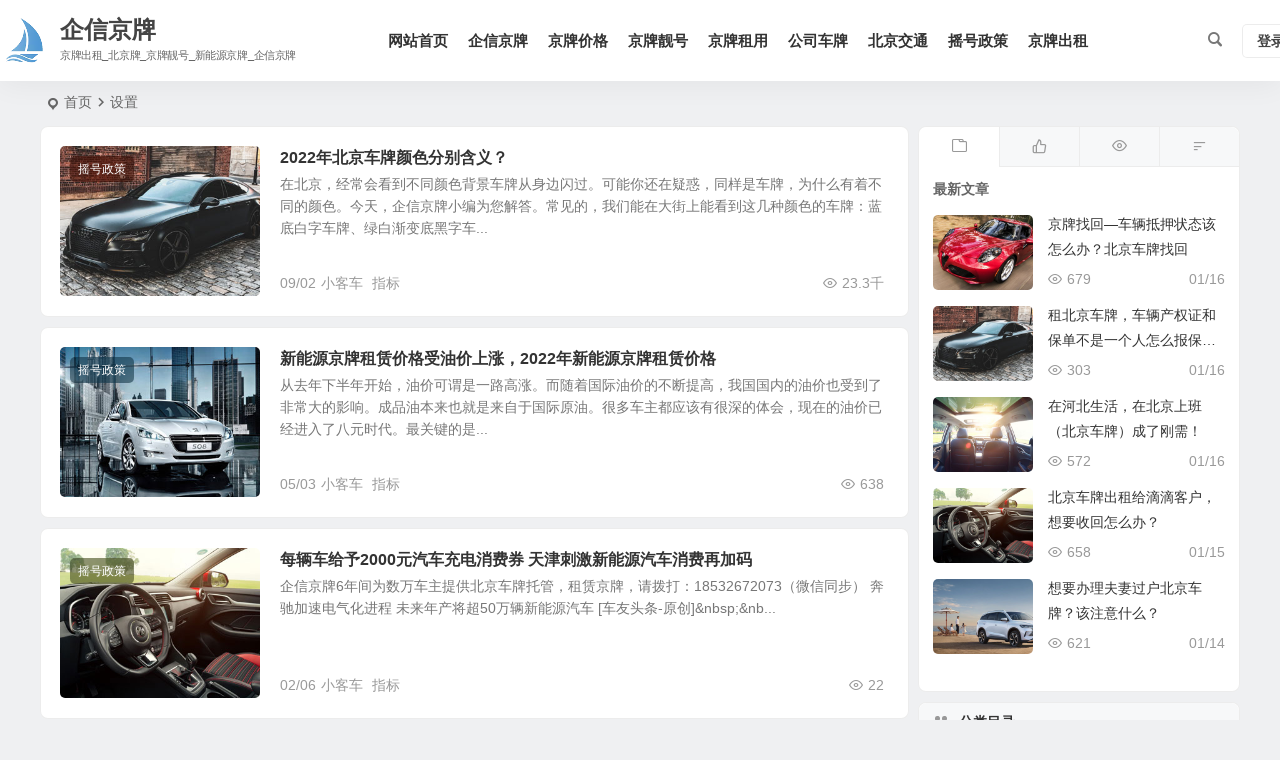

--- FILE ---
content_type: text/html; charset=UTF-8
request_url: https://www.jingpaichuzu.com/archives/tag/%E8%AE%BE%E7%BD%AE
body_size: 10200
content:
<!DOCTYPE html><html lang="zh-Hans"><head><meta charset="UTF-8" /><meta name="viewport" content="width=device-width, initial-scale=1.0, minimum-scale=1.0, maximum-scale=1.0, maximum-scale=0.0, user-scalable=no"><meta http-equiv="Cache-Control" content="no-transform" /><meta http-equiv="Cache-Control" content="no-siteapp" /><link media="all" href="https://www.jingpaichuzu.com/wp-content/cache/autoptimize/css/autoptimize_032a44069455627bac76b1182008c0c4.css" rel="stylesheet" /><title>设置 | 企信京牌</title><meta name="description" content="设置" /><meta name="keywords" content="设置" /><link rel="icon" href="https://www.jingpaichuzu.com/wp-content/uploads/2024/11/2022051812304950-1.png" sizes="32x32" /><link rel="apple-touch-icon" href="https://www.jingpaichuzu.com/wp-content/uploads/2024/11/2022051812304950-1.png" /><meta name="msapplication-TileImage" content="https://www.jingpaichuzu.com/wp-content/uploads/2024/11/2022051812304950-1.png" /><link rel="pingback" href="https://www.jingpaichuzu.com/xmlrpc.php"><meta name='robots' content='max-image-preview:large' /> <script type="text/javascript" src="https://www.jingpaichuzu.com/wp-includes/js/jquery/jquery.min.js" id="jquery-core-js"></script> </head><body class="archive tag tag-2624 wp-theme-begin df9a"> <script>const SITE_ID = window.location.hostname;if (localStorage.getItem(SITE_ID + '-beNightMode')) {document.body.className += ' night';}</script> <div id="page" class="hfeed site debug"><header id="masthead" class="site-header site-header-h nav-extend"><div id="header-main" class="header-main"><div id="menu-container" class="be-menu-main menu-glass"><div id="navigation-top" class="navigation-top"><div class="be-nav-box"><div class="be-nav-l"><div class="be-nav-logo"><div class="logo-site"> <a href="https://www.jingpaichuzu.com/"> <span class="logo-small"><img class="begd" src="https://www.jingpaichuzu.com/wp-content/uploads/2024/11/logo.png" style="width: 50px;" alt="企信京牌"></span> <span class="site-name-main"> <span class="site-name">企信京牌</span> <span class="site-description" style="font-size: 1.2rem;">京牌出租_北京牌_京牌靓号_新能源京牌_企信京牌</span> </span> </a></div></div><div class="be-nav-wrap"><div id="site-nav-wrap" class="site-nav-main" style="margin-left: 66px"><div id="sidr-close"><div class="toggle-sidr-close"></div></div><nav id="site-nav" class="main-nav nav-ace"><div id="navigation-toggle" class="menu-but bars"><div class="menu-but-box"><div class="heng"></div></div></div><div class="menu-2022%e5%b9%b45%e6%9c%8816%e6%97%a520%e7%82%b938%e5%88%86-container"><ul id="menu-2022%e5%b9%b45%e6%9c%8816%e6%97%a520%e7%82%b938%e5%88%86" class="down-menu nav-menu"><li id="menu-item-324206557" class="menu-item menu-item-type-custom menu-item-object-custom menu-item-home menu-item-324206557 mega-menu menu-max-col"><a href="https://www.jingpaichuzu.com/">网站首页</a></li><li id="menu-item-46564" class="menu-item menu-item-type-custom menu-item-object-custom menu-item-46564 mega-menu menu-max-col"><a href="https://jingpaichuzu.com">企信京牌</a></li><li id="menu-item-46558" class="menu-item menu-item-type-taxonomy menu-item-object-category menu-item-46558 mega-menu menu-max-col"><a href="https://www.jingpaichuzu.com/archives/category/%e4%ba%ac%e7%89%8c%e4%bb%b7%e6%a0%bc">京牌价格</a></li><li id="menu-item-46560" class="menu-item menu-item-type-taxonomy menu-item-object-category menu-item-46560 mega-menu menu-max-col"><a href="https://www.jingpaichuzu.com/archives/category/%e4%ba%ac%e7%89%8c%e9%9d%93%e5%8f%b7">京牌靓号</a></li><li id="menu-item-46559" class="menu-item menu-item-type-taxonomy menu-item-object-category menu-item-46559 mega-menu menu-max-col"><a href="https://www.jingpaichuzu.com/archives/category/%e4%ba%ac%e7%89%8c%e7%a7%9f%e7%94%a8">京牌租用</a></li><li id="menu-item-46561" class="menu-item menu-item-type-taxonomy menu-item-object-category menu-item-46561 mega-menu menu-max-col"><a href="https://www.jingpaichuzu.com/archives/category/%e5%85%ac%e5%8f%b8%e8%bd%a6%e7%89%8c">公司车牌</a></li><li id="menu-item-46563" class="menu-item menu-item-type-taxonomy menu-item-object-category menu-item-46563 mega-menu menu-max-col"><a href="https://www.jingpaichuzu.com/archives/category/%e5%8c%97%e4%ba%ac%e4%ba%a4%e9%80%9a">北京交通</a></li><li id="menu-item-46562" class="menu-item menu-item-type-taxonomy menu-item-object-category menu-item-46562 mega-menu menu-max-col"><a href="https://www.jingpaichuzu.com/archives/category/%e6%91%87%e5%8f%b7%e6%94%bf%e7%ad%96">摇号政策</a></li><li id="menu-item-46557" class="menu-item menu-item-type-taxonomy menu-item-object-category menu-item-46557 mega-menu menu-max-col"><a href="https://www.jingpaichuzu.com/archives/category/%e4%ba%ac%e7%89%8c%e5%87%ba%e7%a7%9f">京牌出租</a></li></ul></div></nav><div class="clear"></div><div class="sidr-login"><div class="mobile-login-but"><div class="mobile-login-author-back"><img src="https://www.jingpaichuzu.com/wp-content/themes/begin/img/default/options/user.jpg" alt="bj"></div> <span class="mobile-login show-layer">登录</span></div></div></div></div></div><div class="be-nav-r"> <span class="nav-search"></span><div class="be-nav-login-but betip"><div class="menu-login-box"> <span class="menu-login menu-login-btu nav-ace"><div id="user-profile"><div class="greet-top"><div class="user-wel">欢迎光临！</div></div><div class="login-reg login-admin"><div class="nav-set"><div class="nav-login"><div class="show-layer"><i class="be be-personoutline"></i>登录</div></div></div></div></div> </span></div></div></div></div><div class="clear"></div></div></div></div></header><div id="search-main" class="search-main"><div class="search-box fadeInDown animated"><div class="off-search-a"></div><div class="search-area"><div class="search-wrap betip"><div class="search-tabs"><div class="search-item searchwp"><span class="search-wp">站内</span></div><div class="search-item searchbaidu"><span class="search-baidu">百度</span></div><div class="search-item searchgoogle"><span class="search-google">谷歌</span></div><div class="search-item searchbing"><span class="search-bing">必应</span></div><div class="search-item searchsogou"><span class="search-sogou">搜狗</span></div><div class="search-item search360"><span class="search-360">360</span></div></div><div class="clear"></div><div class="search-wp tab-search searchbar"><form method="get" id="searchform-so" autocomplete="off" action="https://www.jingpaichuzu.com/"> <span class="search-input"> <input type="text" value="" name="s" id="so" class="search-focus wp-input" placeholder="输入关键字" required /> <button type="submit" id="searchsubmit-so" class="sbtu"><i class="be be-search"></i></button> </span><div class="clear"></div></form></div><div class="search-baidu tab-search searchbar"> <script>function g(formname) {
						var url = "https://www.baidu.com/baidu";
						if (formname.s[1].checked) {
							formname.ct.value = "2097152";
						} else {
							formname.ct.value = "0";
						}
						formname.action = url;
						return true;
					}</script> <form name="f1" onsubmit="return g(this)" target="_blank" autocomplete="off"> <span class="search-input"> <input name=word class="swap_value search-focus baidu-input" placeholder="百度一下" /> <input name=tn type=hidden value="bds" /> <input name=cl type=hidden value="3" /> <input name=ct type=hidden /> <input name=si type=hidden value="www.jingpaichuzu.com" /> <button type="submit" id="searchbaidu" class="search-close"><i class="be be-baidu"></i></button> <input name=s class="choose" type=radio /> <input name=s class="choose" type=radio checked /> </span></form></div><div class="search-google tab-search searchbar"><form method="get" id="googleform" action="https://cse.google.com/cse" target="_blank" autocomplete="off"> <span class="search-input"> <input type="text" value="" name="q" id="google" class="search-focus google-input" placeholder="Google" /> <input type="hidden" name="cx" value="005077649218303215363:ngrflw3nv8m" /> <input type="hidden" name="ie" value="UTF-8" /> <button type="submit" id="googlesubmit" class="search-close"><i class="cx cx-google"></i></button> </span></form></div><div class="search-bing tab-search searchbar"><form method="get" id="bingform" action="https://www.bing.com/search" target="_blank" autocomplete="off" > <span class="search-input"> <input type="text" value="" name="q" id="bing" class="search-focus bing-input" placeholder="Bing" /> <input type="hidden" name="q1" value="site:www.jingpaichuzu.com"> <button type="submit" id="bingsubmit" class="sbtu"><i class="cx cx-bing"></i></button> </span></form></div><div class="search-sogou tab-search searchbar"><form action="https://www.sogou.com/web" target="_blank" name="sogou_queryform" autocomplete="off"> <span class="search-input"> <input type="text" placeholder="上网从搜狗开始" name="query" class="search-focus sogou-input"> <button type="submit" id="sogou_submit" class="search-close" onclick="check_insite_input(document.sogou_queryform, 1)"><i class="cx cx-Sougou"></i></button> <input type="hidden" name="insite" value="www.jingpaichuzu.com"> </span></form></div><div class="search-360 tab-search searchbar"><form action="https://www.so.com/s" target="_blank" id="so360form" autocomplete="off"> <span class="search-input"> <input type="text" placeholder="360搜索" name="q" id="so360_keyword" class="search-focus input-360"> <button type="submit" id="so360_submit" class="search-close"><i class="cx cx-liu"></i></button> <input type="hidden" name="ie" value="utf-8"> <input type="hidden" name="src" value="zz_www.jingpaichuzu.com"> <input type="hidden" name="site" value="www.jingpaichuzu.com"> <input type="hidden" name="rg" value="1"> <input type="hidden" name="inurl" value=""> </span></form></div><div class="clear"></div><div class="search-hot-main"><div class="recently-searches"><h3 class="searches-title recently-searches-title">热门搜索</h3><ul class="recently-searches"></ul></div></div><div class="clear"></div></div></div></div><div class="off-search"></div></div><nav class="bread"><div class="be-bread"><div class="breadcrumb"><span class="seat"></span><span class="home-text"><a href="https://www.jingpaichuzu.com/" rel="bookmark">首页</a></span><span class="home-text"><i class="be be-arrowright"></i></span><span class="current">设置</span></div></div></nav><div id="content" class="site-content site-small site-roll"><section id="primary" class="content-area"><main id="main" class="be-main site-main" role="main"><div class="boxs5 scl"><article id="post-23025" class="post-item-list post post-default ms" data-aos="fade-up"><figure class="thumbnail"><div class="thumbs-b lazy"><a class="thumbs-back sc" rel="bookmark"  href="https://www.jingpaichuzu.com/archives/23025" data-src="https://www.jingpaichuzu.com/wp-content/uploads/2024/11/6.jpg"></a></div> <span class="cat merge-cat"><a href="https://www.jingpaichuzu.com/archives/category/%e6%91%87%e5%8f%b7%e6%94%bf%e7%ad%96">摇号政策</a></span></figure><div class="post-area"><header class="entry-header entry-header-c"><h2 class="entry-title"><a href="https://www.jingpaichuzu.com/archives/23025" rel="bookmark" >2022年北京车牌颜色分别含义？</a></h2></header><div class="entry-content"><div class="archive-content"> 在北京，经常会看到不同颜色背景车牌从身边闪过。可能你还在疑惑，同样是车牌，为什么有着不同的颜色。今天，企信京牌小编为您解答。常见的，我们能在大街上能看到这几种颜色的车牌：蓝底白字车牌、绿白渐变底黑字车...</div><div class="clear"></div> <span class="title-l"></span> <span class="entry-meta lbm vr"> <span class="date"><time datetime="2022-09-02 13:18:00">09/02</time></span><span class="views"><i class="be be-eye ri"></i>23.3千</span><span class="post-tag"><a href="https://www.jingpaichuzu.com/archives/tag/%e5%b0%8f%e5%ae%a2%e8%bd%a6" class="tag-cloud-link tag-link-3252 tag-link-position-1" style="font-size: 14px;">小客车</a> <a href="https://www.jingpaichuzu.com/archives/tag/%e6%8c%87%e6%a0%87" class="tag-cloud-link tag-link-3768 tag-link-position-2" style="font-size: 14px;">指标</a></span> </span></div><div class="clear"></div></div></article></div><div class="boxs5 scl"><article id="post-23109" class="post-item-list post post-default ms" data-aos="fade-up"><figure class="thumbnail"><div class="thumbs-b lazy"><a class="thumbs-back sc" rel="bookmark"  href="https://www.jingpaichuzu.com/archives/23109" data-src="https://www.jingpaichuzu.com/wp-content/uploads/2024/11/7.jpg"></a></div> <span class="cat merge-cat"><a href="https://www.jingpaichuzu.com/archives/category/%e6%91%87%e5%8f%b7%e6%94%bf%e7%ad%96">摇号政策</a></span></figure><div class="post-area"><header class="entry-header entry-header-c"><h2 class="entry-title"><a href="https://www.jingpaichuzu.com/archives/23109" rel="bookmark" >新能源京牌租赁价格受油价上涨，2022年新能源京牌租赁价格</a></h2></header><div class="entry-content"><div class="archive-content"> 从去年下半年开始，油价可谓是一路高涨。而随着国际油价的不断提高，我国国内的油价也受到了非常大的影响。成品油本来也就是来自于国际原油。很多车主都应该有很深的体会，现在的油价已经进入了八元时代。最关键的是...</div><div class="clear"></div> <span class="title-l"></span> <span class="entry-meta lbm vr"> <span class="date"><time datetime="2022-05-03 10:33:00">05/03</time></span><span class="views"><i class="be be-eye ri"></i>638</span><span class="post-tag"><a href="https://www.jingpaichuzu.com/archives/tag/%e5%b0%8f%e5%ae%a2%e8%bd%a6" class="tag-cloud-link tag-link-3252 tag-link-position-1" style="font-size: 14px;">小客车</a> <a href="https://www.jingpaichuzu.com/archives/tag/%e6%8c%87%e6%a0%87" class="tag-cloud-link tag-link-3768 tag-link-position-2" style="font-size: 14px;">指标</a></span> </span></div><div class="clear"></div></div></article></div><div class="boxs5 scl"><article id="post-7218" class="post-item-list post post-default ms" data-aos="fade-up"><figure class="thumbnail"><div class="thumbs-b lazy"><a class="thumbs-back sc" rel="bookmark"  href="https://www.jingpaichuzu.com/archives/7218" data-src="https://www.jingpaichuzu.com/wp-content/uploads/2024/11/8.jpg"></a></div> <span class="cat merge-cat"><a href="https://www.jingpaichuzu.com/archives/category/%e6%91%87%e5%8f%b7%e6%94%bf%e7%ad%96">摇号政策</a></span></figure><div class="post-area"><header class="entry-header entry-header-c"><h2 class="entry-title"><a href="https://www.jingpaichuzu.com/archives/7218" rel="bookmark" >每辆车给予2000元汽车充电消费券 天津刺激新能源汽车消费再加码</a></h2></header><div class="entry-content"><div class="archive-content"> 企信京牌6年间为数万车主提供北京车牌托管，租赁京牌，请拨打：18532672073（微信同步） 奔驰加速电气化进程 未来年产将超50万辆新能源汽车 [车友头条-原创]&amp;nbsp;&amp;nb...</div><div class="clear"></div> <span class="title-l"></span> <span class="entry-meta lbm vr"> <span class="date"><time datetime="2020-02-06 00:00:00">02/06</time></span><span class="views"><i class="be be-eye ri"></i>22</span><span class="post-tag"><a href="https://www.jingpaichuzu.com/archives/tag/%e5%b0%8f%e5%ae%a2%e8%bd%a6" class="tag-cloud-link tag-link-3252 tag-link-position-1" style="font-size: 14px;">小客车</a> <a href="https://www.jingpaichuzu.com/archives/tag/%e6%8c%87%e6%a0%87" class="tag-cloud-link tag-link-3768 tag-link-position-2" style="font-size: 14px;">指标</a></span> </span></div><div class="clear"></div></div></article></div><div class="boxs5 scl"><article id="post-5419" class="post-item-list post post-default ms" data-aos="fade-up"><figure class="thumbnail"><div class="thumbs-b lazy"><a class="thumbs-back sc" rel="bookmark"  href="https://www.jingpaichuzu.com/archives/5419" data-src="https://www.jingpaichuzu.com/wp-content/uploads/2024/11/2.jpg"></a></div> <span class="cat merge-cat"><a href="https://www.jingpaichuzu.com/archives/category/%e4%ba%ac%e7%89%8c%e5%87%ba%e7%a7%9f">京牌出租</a></span></figure><div class="post-area"><header class="entry-header entry-header-c"><h2 class="entry-title"><a href="https://www.jingpaichuzu.com/archives/5419" rel="bookmark" >大众波兰工厂开始生产e-Crafter纯电车型</a></h2></header><div class="entry-content"><div class="archive-content"> 企信京牌6年间为数万车主提供北京车牌托管，租赁京牌，请拨打：18532672073（微信同步） 特斯拉德国工厂将生产电芯 企信京牌 ，大众汽车公司正式宣布，将在其位于波兰弗热希尼亚（Wrze?nia）...</div><div class="clear"></div> <span class="title-l"></span> <span class="entry-meta lbm vr"> <span class="date"><time datetime="2020-01-07 00:00:00">01/07</time></span><span class="views"><i class="be be-eye ri"></i>75</span><span class="post-tag"><a href="https://www.jingpaichuzu.com/archives/tag/%e6%a8%a1%e6%8b%9f" class="tag-cloud-link tag-link-2153 tag-link-position-1" style="font-size: 14px;">模拟</a> <a href="https://www.jingpaichuzu.com/archives/tag/%e8%ae%be%e7%bd%ae" class="tag-cloud-link tag-link-2624 tag-link-position-2" style="font-size: 14px;">设置</a></span> </span></div><div class="clear"></div></div></article></div><div class="boxs5 scl"><article id="post-9145" class="post-item-list post post-default ms" data-aos="fade-up"><figure class="thumbnail"><div class="thumbs-b lazy"><a class="thumbs-back sc" rel="bookmark"  href="https://www.jingpaichuzu.com/archives/9145" data-src="https://www.jingpaichuzu.com/wp-content/uploads/2024/11/3.jpg"></a></div> <span class="cat merge-cat"><a href="https://www.jingpaichuzu.com/archives/category/%e6%91%87%e5%8f%b7%e6%94%bf%e7%ad%96">摇号政策</a></span></figure><div class="post-area"><header class="entry-header entry-header-c"><h2 class="entry-title"><a href="https://www.jingpaichuzu.com/archives/9145" rel="bookmark" >考驾照的流程 考驾照的整个流程是什么</a></h2></header><div class="entry-content"><div class="archive-content"> 企信京牌6年间为数万车主提供北京车牌托管，租赁京牌，请拨打：18532672073（微信同步） 　　有很多没有驾照的学生，很紧张地申请自己的驾照不难吗? 有没有问题? 其实驾驶的过程很简单，也不必紧张...</div><div class="clear"></div> <span class="title-l"></span> <span class="entry-meta lbm vr"> <span class="date"><time datetime="2020-01-04 00:00:00">01/04</time></span><span class="views"><i class="be be-eye ri"></i>109</span><span class="post-tag"><a href="https://www.jingpaichuzu.com/archives/tag/%e6%8c%87%e6%a0%87" class="tag-cloud-link tag-link-3768 tag-link-position-1" style="font-size: 14px;">指标</a> <a href="https://www.jingpaichuzu.com/archives/tag/%e7%a7%81%e5%ae%b6" class="tag-cloud-link tag-link-2818 tag-link-position-2" style="font-size: 14px;">私家</a></span> </span></div><div class="clear"></div></div></article></div><div class="boxs5 scl"><article id="post-864" class="post-item-list post post-default ms" data-aos="fade-up"><figure class="thumbnail"><div class="thumbs-b lazy"><a class="thumbs-back sc" rel="bookmark"  href="https://www.jingpaichuzu.com/archives/864" data-src="https://www.jingpaichuzu.com/wp-content/uploads/2024/11/8.jpg"></a></div> <span class="cat merge-cat"><a href="https://www.jingpaichuzu.com/archives/category/%e6%91%87%e5%8f%b7%e6%94%bf%e7%ad%96">摇号政策</a></span></figure><div class="post-area"><header class="entry-header entry-header-c"><h2 class="entry-title"><a href="https://www.jingpaichuzu.com/archives/864" rel="bookmark" >广州市5月车牌竞价摇号25、26日举行</a></h2></header><div class="entry-content"><div class="archive-content"> 企信京牌6年间为数万车主提供北京车牌托管，租赁京牌，请拨打：18532672073（微信同步） 北京车牌管控物业费!北京南湖中园小区停车必须先去物业开交费证明 日期:[ 2016-05-05 ]&am...</div><div class="clear"></div> <span class="title-l"></span> <span class="entry-meta lbm vr"> <span class="date"><time datetime="2019-05-11 00:00:00">05/11</time></span><span class="views"><i class="be be-eye ri"></i>1.5千</span><span class="post-tag"><a href="https://www.jingpaichuzu.com/archives/tag/%e6%8c%87%e6%a0%87" class="tag-cloud-link tag-link-3768 tag-link-position-1" style="font-size: 14px;">指标</a> <a href="https://www.jingpaichuzu.com/archives/tag/%e6%91%87%e5%8f%b7" class="tag-cloud-link tag-link-3430 tag-link-position-2" style="font-size: 14px;">摇号</a></span> </span></div><div class="clear"></div></div></article></div></main><div class="pagenav-clear"><div class="turn betip turn-small"><div class="clear"></div></div></div></section><div id="sidebar" class="widget-area all-sidebar"><aside id="ajax_widget-3" class="widget widget_ajax ms" data-aos="fade-up"><div class="ajax_widget_content" id="ajax_widget-3_content" data-widget-number="3"><div class="ajax-tabs has-4-tabs"> <span class="tab_title tab-first"><a href="#" title="最新文章" id="recent-tab"></a></span> <span class="tab_title tab-first"><a href="#" title="大家喜欢" id="popular-tab"></a></span> <span class="tab_title tab-first"><a href="#" title="热门文章" id="hot-tab"></a></span> <span class="tab_title tab-first"><a href="#" title="随机文章" id="random-tab"></a></span><div class="clear"></div></div><div class="clear"></div><div class="new_cat"><div id="popular-tab-content" class="tab-content"><div class="tab-load"><ul><h4>加载中...</h4><li> <span class="thumbnail"></span> <span class="tab-load-item tab-load-title load-item-1"></span> <span class="tab-load-item tab-load-inf"></span></li><li> <span class="thumbnail"></span> <span class="tab-load-item tab-load-title load-item-2"></span> <span class="tab-load-item tab-load-inf"></span></li><li> <span class="thumbnail"></span> <span class="tab-load-item tab-load-title load-item-3"></span> <span class="tab-load-item tab-load-inf"></span></li><li> <span class="thumbnail"></span> <span class="tab-load-item tab-load-title load-item-4"></span> <span class="tab-load-item tab-load-inf"></span></li><li> <span class="thumbnail"></span> <span class="tab-load-item tab-load-title load-item-5"></span> <span class="tab-load-item tab-load-inf"></span></li></ul></div></div><div id="recent-tab-content" class="tab-content"><div class="tab-load"><ul><h4>加载中...</h4><li> <span class="thumbnail"></span> <span class="tab-load-item tab-load-title load-item-1"></span> <span class="tab-load-item tab-load-inf"></span></li><li> <span class="thumbnail"></span> <span class="tab-load-item tab-load-title load-item-2"></span> <span class="tab-load-item tab-load-inf"></span></li><li> <span class="thumbnail"></span> <span class="tab-load-item tab-load-title load-item-3"></span> <span class="tab-load-item tab-load-inf"></span></li><li> <span class="thumbnail"></span> <span class="tab-load-item tab-load-title load-item-4"></span> <span class="tab-load-item tab-load-inf"></span></li><li> <span class="thumbnail"></span> <span class="tab-load-item tab-load-title load-item-5"></span> <span class="tab-load-item tab-load-inf"></span></li></ul></div></div><div id="hot-tab-content" class="tab-content"><div class="tab-load"><ul><h4>加载中...</h4><li> <span class="thumbnail"></span> <span class="tab-load-item tab-load-title load-item-1"></span> <span class="tab-load-item tab-load-inf"></span></li><li> <span class="thumbnail"></span> <span class="tab-load-item tab-load-title load-item-2"></span> <span class="tab-load-item tab-load-inf"></span></li><li> <span class="thumbnail"></span> <span class="tab-load-item tab-load-title load-item-3"></span> <span class="tab-load-item tab-load-inf"></span></li><li> <span class="thumbnail"></span> <span class="tab-load-item tab-load-title load-item-4"></span> <span class="tab-load-item tab-load-inf"></span></li><li> <span class="thumbnail"></span> <span class="tab-load-item tab-load-title load-item-5"></span> <span class="tab-load-item tab-load-inf"></span></li></ul></div></div><div id="random-tab-content" class="tab-content"><div class="tab-load"><ul><h4>加载中...</h4><li> <span class="thumbnail"></span> <span class="tab-load-item tab-load-title load-item-1"></span> <span class="tab-load-item tab-load-inf"></span></li><li> <span class="thumbnail"></span> <span class="tab-load-item tab-load-title load-item-2"></span> <span class="tab-load-item tab-load-inf"></span></li><li> <span class="thumbnail"></span> <span class="tab-load-item tab-load-title load-item-3"></span> <span class="tab-load-item tab-load-inf"></span></li><li> <span class="thumbnail"></span> <span class="tab-load-item tab-load-title load-item-4"></span> <span class="tab-load-item tab-load-inf"></span></li><li> <span class="thumbnail"></span> <span class="tab-load-item tab-load-title load-item-5"></span> <span class="tab-load-item tab-load-inf"></span></li></ul></div></div><div class="clear"></div></div><div class="clear"></div></div> <script type="text/javascript">jQuery(function($) { 
					$('#ajax_widget-3_content').data('args', {"allow_pagination":"1","post_num":"5","viewe_days":"90","review_days":"3","like_days":"90","show_thumb":"1","pcat":"","begin_widget_logic":"","classes":""});
				});</script> <div class="clear"></div></aside><aside id="widget_cat_icon-3" class="widget widget_cat_icon ms" data-aos="fade-up"><h3 class="widget-title"><span class="title-i"><span></span><span></span><span></span><span></span></span>分类目录</h3><div class="be_widget_cat"><ul><li> <a href="https://www.jingpaichuzu.com/archives/category/uncategorized" rel="bookmark" > 未分类 </a></li><li> <a href="https://www.jingpaichuzu.com/archives/category/%e5%85%b6%e4%bb%96%e6%96%87%e7%ab%a0" rel="bookmark" > 其他文章 </a></li><li> <a href="https://www.jingpaichuzu.com/archives/category/%e4%ba%ac%e7%89%8c%e5%87%ba%e7%a7%9f" rel="bookmark" > 京牌出租 </a></li><li> <a href="https://www.jingpaichuzu.com/archives/category/%e4%ba%ac%e7%89%8c%e4%bb%b7%e6%a0%bc" rel="bookmark" > 京牌价格 </a></li><li> <a href="https://www.jingpaichuzu.com/archives/category/lianxijingpai" rel="bookmark" > 联系企信京牌 </a></li><li> <a href="https://www.jingpaichuzu.com/archives/category/%e4%ba%ac%e7%89%8c%e7%a7%9f%e7%94%a8" rel="bookmark" > 京牌租用 </a></li><li> <a href="https://www.jingpaichuzu.com/archives/category/%e4%ba%ac%e7%89%8c%e9%9d%93%e5%8f%b7" rel="bookmark" > 京牌靓号 </a></li><li> <a href="https://www.jingpaichuzu.com/archives/category/%e5%85%ac%e5%8f%b8%e8%bd%a6%e7%89%8c" rel="bookmark" > 公司车牌 </a></li><li> <a href="https://www.jingpaichuzu.com/archives/category/%e6%91%87%e5%8f%b7%e6%94%bf%e7%ad%96" rel="bookmark" > 摇号政策 </a></li><li> <a href="https://www.jingpaichuzu.com/archives/category/%e5%8c%97%e4%ba%ac%e4%ba%a4%e9%80%9a" rel="bookmark" > 北京交通 </a></li><li> <a href="https://www.jingpaichuzu.com/archives/category/%e6%b5%8b%e8%af%95%e5%88%86%e7%b1%bb" rel="bookmark" > 测试分类 </a></li><li> <a href="https://www.jingpaichuzu.com/archives/category/casino" rel="bookmark" > Casino </a></li></ul></div><div class="clear"></div></aside><aside id="same_post-2" class="widget same_post ms" data-aos="fade-up"><div class="clear"></div></aside><aside id="cx_tag_cloud-3" class="widget cx_tag_cloud ms" data-aos="fade-up"><h3 class="widget-title"><span class="title-i"><span></span><span></span><span></span><span></span></span>热门标签</h3><div id="tag_cloud_widget" class="cloud-tag"> <a href="https://www.jingpaichuzu.com/archives/tag/%e4%ba%a4%e5%bc%ba%e9%99%a9" class="tag-cloud-link tag-link-1639 tag-link-position-1" style="font-size: 14.678571428571px;" aria-label="交强险 (172 项)">交强险</a> <a href="https://www.jingpaichuzu.com/archives/tag/%e6%91%a9%e6%89%98%e8%bd%a6" class="tag-cloud-link tag-link-2159 tag-link-position-2" style="font-size: 15.642857142857px;" aria-label="摩托车 (325 项)">摩托车</a> <a href="https://www.jingpaichuzu.com/archives/tag/%e6%a3%80%e9%aa%8c" class="tag-cloud-link tag-link-1587 tag-link-position-3" style="font-size: 14.964285714286px;" aria-label="检验 (207 项)">检验</a> <a href="https://www.jingpaichuzu.com/archives/tag/%e4%b8%b4%e6%97%b6" class="tag-cloud-link tag-link-1997 tag-link-position-4" style="font-size: 14.142857142857px;" aria-label="临时 (121 项)">临时</a> <a href="https://www.jingpaichuzu.com/archives/tag/%e9%99%90%e8%a1%8c" class="tag-cloud-link tag-link-3208 tag-link-position-5" style="font-size: 16.178571428571px;" aria-label="限行 (461 项)">限行</a> <a href="https://www.jingpaichuzu.com/archives/tag/%e6%9c%ba%e5%8a%a8%e8%bd%a6" class="tag-cloud-link tag-link-1475 tag-link-position-6" style="font-size: 17.428571428571px;" aria-label="机动车 (1,019 项)">机动车</a> <a href="https://www.jingpaichuzu.com/archives/tag/%e7%96%ab%e6%83%85" class="tag-cloud-link tag-link-3494 tag-link-position-7" style="font-size: 15.392857142857px;" aria-label="疫情 (277 项)">疫情</a> <a href="https://www.jingpaichuzu.com/archives/tag/%e7%99%bb%e8%ae%b0" class="tag-cloud-link tag-link-819 tag-link-position-8" style="font-size: 14.464285714286px;" aria-label="登记 (151 项)">登记</a> <a href="https://www.jingpaichuzu.com/archives/tag/%e6%8c%87%e6%a0%87" class="tag-cloud-link tag-link-3768 tag-link-position-9" style="font-size: 14.642857142857px;" aria-label="指标 (170 项)">指标</a> <a href="https://www.jingpaichuzu.com/archives/tag/%e5%a4%8d%e5%b7%a5" class="tag-cloud-link tag-link-1088 tag-link-position-10" style="font-size: 14.107142857143px;" aria-label="复工 (119 项)">复工</a> <a href="https://www.jingpaichuzu.com/archives/tag/%e5%b9%b4%e6%a3%80" class="tag-cloud-link tag-link-2214 tag-link-position-11" style="font-size: 16.178571428571px;" aria-label="年检 (452 项)">年检</a> <a href="https://www.jingpaichuzu.com/archives/tag/%e5%8a%9e%e7%90%86" class="tag-cloud-link tag-link-273 tag-link-position-12" style="font-size: 15.285714285714px;" aria-label="办理 (255 项)">办理</a> <a href="https://www.jingpaichuzu.com/archives/tag/%e5%ae%a2%e8%bd%a6" class="tag-cloud-link tag-link-1861 tag-link-position-13" style="font-size: 15.071428571429px;" aria-label="客车 (221 项)">客车</a> <a href="https://www.jingpaichuzu.com/archives/tag/%e8%bd%a6%e7%89%8c" class="tag-cloud-link tag-link-572 tag-link-position-14" style="font-size: 17.107142857143px;" aria-label="车牌 (830 项)">车牌</a> <a href="https://www.jingpaichuzu.com/archives/tag/%e9%ab%98%e9%80%9f%e5%85%ac%e8%b7%af" class="tag-cloud-link tag-link-1138 tag-link-position-15" style="font-size: 14.714285714286px;" aria-label="高速公路 (178 项)">高速公路</a> <a href="https://www.jingpaichuzu.com/archives/tag/%e4%bc%81%e4%b8%9a%e6%96%b0%e9%97%bb" class="tag-cloud-link tag-link-2344 tag-link-position-16" style="font-size: 15.464285714286px;" aria-label="企业新闻 (290 项)">企业新闻</a> <a href="https://www.jingpaichuzu.com/archives/tag/%e4%bf%9d%e9%99%a9" class="tag-cloud-link tag-link-305 tag-link-position-17" style="font-size: 14px;" aria-label="保险 (111 项)">保险</a> <a href="https://www.jingpaichuzu.com/archives/tag/%e8%a1%8c%e4%b8%9a%e5%8a%a8%e6%80%81" class="tag-cloud-link tag-link-3330 tag-link-position-18" style="font-size: 14.464285714286px;" aria-label="行业动态 (150 项)">行业动态</a> <a href="https://www.jingpaichuzu.com/archives/tag/%e8%bd%a6%e8%be%86" class="tag-cloud-link tag-link-557 tag-link-position-19" style="font-size: 18.321428571429px;" aria-label="车辆 (1,833 项)">车辆</a> <a href="https://www.jingpaichuzu.com/archives/tag/%e4%ba%8c%e6%89%8b%e8%bd%a6" class="tag-cloud-link tag-link-951 tag-link-position-20" style="font-size: 14.214285714286px;" aria-label="二手车 (129 项)">二手车</a> <a href="https://www.jingpaichuzu.com/archives/tag/%e4%b9%98%e7%94%a8%e8%bd%a6" class="tag-cloud-link tag-link-629 tag-link-position-21" style="font-size: 15.928571428571px;" aria-label="乘用车 (392 项)">乘用车</a> <a href="https://www.jingpaichuzu.com/archives/tag/%e9%a9%be%e9%a9%b6" class="tag-cloud-link tag-link-1566 tag-link-position-22" style="font-size: 14.464285714286px;" aria-label="驾驶 (150 项)">驾驶</a> <a href="https://www.jingpaichuzu.com/archives/tag/%e7%89%8c%e7%85%a7" class="tag-cloud-link tag-link-2265 tag-link-position-23" style="font-size: 15.857142857143px;" aria-label="牌照 (374 项)">牌照</a> <a href="https://www.jingpaichuzu.com/archives/tag/%e4%ba%ac%e7%89%8c" class="tag-cloud-link tag-link-1746 tag-link-position-24" style="font-size: 15.107142857143px;" aria-label="京牌 (228 项)">京牌</a> <a href="https://www.jingpaichuzu.com/archives/tag/%e6%8a%a5%e5%ba%9f" class="tag-cloud-link tag-link-324 tag-link-position-25" style="font-size: 17.107142857143px;" aria-label="报废 (832 项)">报废</a> <a href="https://www.jingpaichuzu.com/archives/tag/%e8%bd%a6%e8%be%86%e6%8a%a5%e5%ba%9f" class="tag-cloud-link tag-link-558 tag-link-position-26" style="font-size: 15.964285714286px;" aria-label="车辆报废 (397 项)">车辆报废</a> <a href="https://www.jingpaichuzu.com/archives/tag/%e9%a9%be%e9%a9%b6%e8%af%81" class="tag-cloud-link tag-link-1568 tag-link-position-27" style="font-size: 15px;" aria-label="驾驶证 (214 项)">驾驶证</a> <a href="https://www.jingpaichuzu.com/archives/tag/%e4%b9%b0%e8%bd%a6" class="tag-cloud-link tag-link-2094 tag-link-position-28" style="font-size: 14.428571428571px;" aria-label="买车 (148 项)">买车</a> <a href="https://www.jingpaichuzu.com/archives/tag/%e5%8f%b7%e7%89%8c" class="tag-cloud-link tag-link-1324 tag-link-position-29" style="font-size: 15.642857142857px;" aria-label="号牌 (326 项)">号牌</a> <a href="https://www.jingpaichuzu.com/archives/tag/%e8%bd%a6%e8%be%86%e8%b4%ad%e7%bd%ae%e7%a8%8e" class="tag-cloud-link tag-link-559 tag-link-position-30" style="font-size: 15.857142857143px;" aria-label="车辆购置税 (372 项)">车辆购置税</a> <a href="https://www.jingpaichuzu.com/archives/tag/%e8%bd%a6%e8%be%86%e5%b9%b4%e5%ae%a1" class="tag-cloud-link tag-link-563 tag-link-position-31" style="font-size: 15.607142857143px;" aria-label="车辆年审 (317 项)">车辆年审</a> <a href="https://www.jingpaichuzu.com/archives/tag/%e5%8c%97%e4%ba%ac" class="tag-cloud-link tag-link-335 tag-link-position-32" style="font-size: 14.035714285714px;" aria-label="北京 (115 项)">北京</a> <a href="https://www.jingpaichuzu.com/archives/tag/%e8%b4%ad%e7%bd%ae%e7%a8%8e" class="tag-cloud-link tag-link-1209 tag-link-position-33" style="font-size: 15.678571428571px;" aria-label="购置税 (329 项)">购置税</a> <a href="https://www.jingpaichuzu.com/archives/tag/%e4%b8%8a%e7%89%8c" class="tag-cloud-link tag-link-2607 tag-link-position-34" style="font-size: 17.035714285714px;" aria-label="上牌 (791 项)">上牌</a> <a href="https://www.jingpaichuzu.com/archives/tag/%e6%b1%bd%e8%bd%a6" class="tag-cloud-link tag-link-2364 tag-link-position-35" style="font-size: 17.571428571429px;" aria-label="汽车 (1,116 项)">汽车</a> <a href="https://www.jingpaichuzu.com/archives/tag/%e9%ab%98%e9%80%9f" class="tag-cloud-link tag-link-1137 tag-link-position-36" style="font-size: 15.428571428571px;" aria-label="高速 (283 项)">高速</a> <a href="https://www.jingpaichuzu.com/archives/tag/%e5%90%88%e6%a0%bc%e8%af%81" class="tag-cloud-link tag-link-1336 tag-link-position-37" style="font-size: 14.964285714286px;" aria-label="合格证 (207 项)">合格证</a> <a href="https://www.jingpaichuzu.com/archives/tag/%e8%bd%a6%e8%be%86%e8%bf%87%e6%88%b7" class="tag-cloud-link tag-link-561 tag-link-position-38" style="font-size: 14.5px;" aria-label="车辆过户 (154 项)">车辆过户</a> <a href="https://www.jingpaichuzu.com/archives/tag/%e8%bd%a6%e8%be%86%e8%bf%87%e6%88%b7%e5%8f%8a%e5%b9%b4%e5%ae%a1" class="tag-cloud-link tag-link-562 tag-link-position-39" style="font-size: 18.5px;" aria-label="车辆过户及年审 (2,047 项)">车辆过户及年审</a> <a href="https://www.jingpaichuzu.com/archives/tag/%e5%85%ac%e8%b7%af%e5%a4%a9%e6%b0%94" class="tag-cloud-link tag-link-1183 tag-link-position-40" style="font-size: 14.142857142857px;" aria-label="公路天气 (121 项)">公路天气</a> <a href="https://www.jingpaichuzu.com/archives/tag/%e8%bf%87%e6%88%b7" class="tag-cloud-link tag-link-1276 tag-link-position-41" style="font-size: 15.678571428571px;" aria-label="过户 (328 项)">过户</a> <a href="https://www.jingpaichuzu.com/archives/tag/%e6%9f%a5%e8%af%a2" class="tag-cloud-link tag-link-484 tag-link-position-42" style="font-size: 14.035714285714px;" aria-label="查询 (113 项)">查询</a> <a href="https://www.jingpaichuzu.com/archives/tag/%e8%bd%a6%e4%b8%bb" class="tag-cloud-link tag-link-601 tag-link-position-43" style="font-size: 15.214285714286px;" aria-label="车主 (247 项)">车主</a> <a href="https://www.jingpaichuzu.com/archives/tag/%e8%bd%a6%e8%88%b9%e7%a8%8e" class="tag-cloud-link tag-link-532 tag-link-position-44" style="font-size: 14.607142857143px;" aria-label="车船税 (164 项)">车船税</a> <a href="https://www.jingpaichuzu.com/archives/tag/%e7%a7%9f%e8%b5%81" class="tag-cloud-link tag-link-3941 tag-link-position-45" style="font-size: 15.107142857143px;" aria-label="租赁 (230 项)">租赁</a> <a href="https://www.jingpaichuzu.com/archives/tag/%e5%9b%9e%e6%94%b6" class="tag-cloud-link tag-link-1451 tag-link-position-46" style="font-size: 14.571428571429px;" aria-label="回收 (162 项)">回收</a> <a href="https://www.jingpaichuzu.com/archives/tag/%e6%91%87%e5%8f%b7" class="tag-cloud-link tag-link-3430 tag-link-position-47" style="font-size: 14.178571428571px;" aria-label="摇号 (126 项)">摇号</a> <a href="https://www.jingpaichuzu.com/archives/tag/%e8%bd%a6%e7%ae%a1%e6%89%80" class="tag-cloud-link tag-link-542 tag-link-position-48" style="font-size: 15.142857142857px;" aria-label="车管所 (231 项)">车管所</a> <a href="https://www.jingpaichuzu.com/archives/tag/%e9%98%b2%e6%8e%a7" class="tag-cloud-link tag-link-997 tag-link-position-49" style="font-size: 14.392857142857px;" aria-label="防控 (144 项)">防控</a> <a href="https://www.jingpaichuzu.com/archives/tag/%e6%96%b0%e8%83%bd%e6%ba%90%e6%b1%bd%e8%bd%a6" class="tag-cloud-link tag-link-3298 tag-link-position-50" style="font-size: 20px;" aria-label="新能源汽车 (5,430 项)">新能源汽车</a><div class="clear"></div></div><div class="clear"></div></aside></div><div class="clear"></div></div><div class="clear"></div><div id="footer-widget-box" class="footer-site-widget"><div class="footer-widget-bg" style="background: url('https://www.jingpaichuzu.com/wp-content/themes/begin/img/default/options/1200.jpg') no-repeat fixed center / cover;"><div class="footer-widget footer-widget-3"><div class="footer-widget-item"><aside id="nav_menu-2" class="widget widget_nav_menu" data-aos="fade-up"><h3 class="widget-title"><span class="s-icon"></span>推荐栏目</h3><div class="menu-%e9%a1%b5%e8%84%9a%e6%8e%a8%e8%8d%90-container"><ul id="menu-%e9%a1%b5%e8%84%9a%e6%8e%a8%e8%8d%90" class="menu"><li id="menu-item-324206559" class="menu-item menu-item-type-custom menu-item-object-custom menu-item-324206559 mega-menu menu-max-col"><a href="https://jingpaichuzu.com">企信京牌</a></li><li id="menu-item-324206560" class="menu-item menu-item-type-taxonomy menu-item-object-category menu-item-324206560 mega-menu menu-max-col"><a href="https://www.jingpaichuzu.com/archives/category/%e4%ba%ac%e7%89%8c%e4%bb%b7%e6%a0%bc">京牌价格</a></li><li id="menu-item-324206561" class="menu-item menu-item-type-taxonomy menu-item-object-category menu-item-324206561 mega-menu menu-max-col"><a href="https://www.jingpaichuzu.com/archives/category/%e4%ba%ac%e7%89%8c%e9%9d%93%e5%8f%b7">京牌靓号</a></li><li id="menu-item-324206562" class="menu-item menu-item-type-taxonomy menu-item-object-category menu-item-324206562 mega-menu menu-max-col"><a href="https://www.jingpaichuzu.com/archives/category/%e4%ba%ac%e7%89%8c%e7%a7%9f%e7%94%a8">京牌租用</a></li><li id="menu-item-324206563" class="menu-item menu-item-type-taxonomy menu-item-object-category menu-item-324206563 mega-menu menu-max-col"><a href="https://www.jingpaichuzu.com/archives/category/%e5%85%ac%e5%8f%b8%e8%bd%a6%e7%89%8c">公司车牌</a></li><li id="menu-item-324206564" class="menu-item menu-item-type-taxonomy menu-item-object-category menu-item-324206564 mega-menu menu-max-col"><a href="https://www.jingpaichuzu.com/archives/category/%e5%8c%97%e4%ba%ac%e4%ba%a4%e9%80%9a">北京交通</a></li><li id="menu-item-324206565" class="menu-item menu-item-type-taxonomy menu-item-object-category menu-item-324206565 mega-menu menu-max-col"><a href="https://www.jingpaichuzu.com/archives/category/%e6%91%87%e5%8f%b7%e6%94%bf%e7%ad%96">摇号政策</a></li><li id="menu-item-324206566" class="menu-item menu-item-type-taxonomy menu-item-object-category menu-item-324206566 mega-menu menu-max-col"><a href="https://www.jingpaichuzu.com/archives/category/%e4%ba%ac%e7%89%8c%e5%87%ba%e7%a7%9f">京牌出租</a></li><li id="menu-item-324206567" class="menu-item menu-item-type-taxonomy menu-item-object-category menu-item-324206567 mega-menu menu-max-col"><a href="https://www.jingpaichuzu.com/archives/category/uncategorized">未分类</a></li></ul></div><div class="clear"></div></aside><aside id="php_text-2" class="widget php_text" data-aos="fade-up"><h3 class="widget-title"><span class="s-icon"></span><span class="title-i"><span></span><span></span><span></span><span></span></span>联系我们</h3><div class="textwidget widget-text"><ul class="about-me-img clearfix"><li> <img src="https://www.jingpaichuzu.com/wp-content/uploads/2022/05/2022052002180470.png"  alt="我的微信"><p>我的微信</p></li><li> <img src="https://www.jingpaichuzu.com/wp-content/uploads/2022/05/2022052002180437.jpg" alt="微信公众号"><p>微信公众号</p></li><li> <a href="#" target="_blank"> <img src="https://www.jingpaichuzu.com/wp-content/uploads/2022/05/2022052002180421.png" alt="官方微博"><p>官方微博</p> </a></li></ul></div><div class="clear"></div></aside><aside id="php_text-3" class="widget php_text" data-aos="fade-up"><h3 class="widget-title"><span class="s-icon"></span><span class="title-i"><span></span><span></span><span></span><span></span></span>企信京牌</h3><div class="textwidget widget-text">企信京牌发布的北京车牌相关政策解读，北京车牌最新摇号资讯均与实际北京汽车牌照交易方、北京车牌交易价格、北京车牌中介公司无关，部分北京汽车牌照最新消息来源于第三方网站，请消费者谨慎参考企信京牌发布的信息。</div><div class="clear"></div></aside></div><div class="clear"></div></div></div></div><footer id="colophon" class="site-footer" role="contentinfo"><div class="site-info"><div class="site-copyright"><p style="text-align: center;">Copyright ©  企信京牌 版权所有.</p><p style="text-align: center;">北京京牌/车牌靓号/公司京牌/北京新能源京牌</p><p style="text-align: center;"></div><div class="add-info"><div class="clear"></div> <span class="yb-info"> <a href="https://beian.miit.gov.cn/" rel="external nofollow" target="_blank">冀ICP备2022009890号-1</a> </span></div><div class="clear"></div></div><div class="footer-clear"></div><nav class="footer-nav-hold footer-no-ico footer-nav-weixin"><div class="nav-weixin-but"><div class="nav-weixin-img"><div class="copy-weixin"> <img src="https://www.jingpaichuzu.com/wp-content/uploads/2024/11/2022052002180470.png" alt="weinxin"><div class="weixinbox"><div class="btn-weixin-copy"></div><div class="weixin-id">我的微信</div><div class="copy-success-weixin fd"><div class="copy-success-weixin-text"><span class="dashicons dashicons-saved"></span>微信号已复制</div></div></div></div><p>点击复制</p> <span class="arrow-down"></span></div><div class="nav-weixin-i"><i class="be be-weixin"></i></div><div class="nav-weixin"></div></div><div class="menu-%e7%a7%bb%e5%8a%a8%e6%89%8b%e6%9c%ba-container"><ul id="menu-%e7%a7%bb%e5%8a%a8%e6%89%8b%e6%9c%ba" class="footer-menu"><li id="menu-item-46554" class="menu-item menu-item-type-custom menu-item-object-custom menu-item-46554 mega-menu menu-max-col"><a href="tel:13021950012">在线咨询</a></li><li id="menu-item-46555" class="menu-item menu-item-type-custom menu-item-object-custom menu-item-home menu-item-46555 mega-menu menu-max-col"><a href="https://www.jingpaichuzu.com/">网站首页</a></li><li id="menu-item-46565" class="menu-item menu-item-type-custom menu-item-object-custom menu-item-home menu-item-46565 mega-menu menu-max-col"><a href="https://www.jingpaichuzu.com/">京牌价格</a></li><li id="menu-item-46553" class="menu-item menu-item-type-custom menu-item-object-custom menu-item-46553 mega-menu menu-max-col"><a href="tel:13021950012">电话咨询</a></li></ul></div></nav><div id="login-layer" class="login-overlay"><div id="login" class="login-layer-area"><div class="login-main"></div></div></div><ul id="scroll" class="scroll scroll-but"><li> <span class="scroll-h ms fo scroll-load"> <span class="progresswrap"> <svg class="progress-circle"> <circle stroke="var(--inactive-color)" /> <circle class="progress-value" stroke="var(--color)" style="stroke-dasharray: calc( 2 * 3.1415 * (var(--size) - var(--border-width)) / 2 * (var(--percent) / 100)), 1000" /> </svg> </span> <span class="scroll-percentage"></span> <i class="be be-arrowup"></i> </span></li><li><span class="scroll-b ms fo"><i class="be be-arrowdown"></i></span></li><ul class="night-day"><li class="foh"><span class="night-main"><span class="m-night fo ms"><span class="m-moon"><span></span></span></span></span></li><li class="foh"><span class="m-day fo ms"><i class="be be-loader"></i></span></li></ul><li class="qqonline foh"><div class="online"> <a class="ms fo"><i class="be be-qq"></i></a></div><div class="qqonline-box qq-b"><div class="qqonline-main popup"><div class="tcb-qq"><div></div><div></div><div></div><div></div><div></div></div><h4 class="qq-name">在线咨询</h4><div class="nline-phone"> <i class="be be-phone"></i>13688888888</div><div class="nline-qq"><div class="qq-wpa qq-wpa-go"> <a class="quoteqq" href="https://wpa.qq.com/msgrd?v=3&uin=8888&site=qq&menu=yes" onclick="copyToClipboard(this)" title="QQ在线咨询" target="_blank" rel="external nofollow"><i class="be be-qq ms"></i><span class="qq-wpa-t">QQ在线咨询</span></a></div></div><div class="nline-wiexin"><h4  class="wx-name">微信</h4> <img title="微信" alt="微信" src="https://www.jingpaichuzu.com/wp-content/themes/begin/img/favicon.png"></div><div class="tcb-qq"><div></div><div></div><div></div><div></div><div></div></div></div><div class="arrow-right"></div></div></li><li class="qrshow foh"> <span class="qrurl ms fo"><i class="be be-qr-code"></i></span> <span class="qrurl-box popup"> <img id="qrious" alt="企信京牌"> <span class="logo-qr"><img src="https://www.jingpaichuzu.com/wp-content/uploads/2024/11/logo.png" alt="企信京牌"></span> <span>本页二维码</span> <span class="arrow-right"></span> </span></li></ul><div class="followmsg fd"></div> <script type="speculationrules">{"prefetch":[{"source":"document","where":{"and":[{"href_matches":"\/*"},{"not":{"href_matches":["\/wp-*.php","\/wp-admin\/*","\/wp-content\/uploads\/*","\/wp-content\/*","\/wp-content\/plugins\/*","\/wp-content\/themes\/begin\/*","\/*\\?(.+)"]}},{"not":{"selector_matches":"a[rel~=\"nofollow\"]"}},{"not":{"selector_matches":".no-prefetch, .no-prefetch a"}}]},"eagerness":"conservative"}]}</script> <script>window._betip = { uri:"https://www.jingpaichuzu.com/wp-content/themes/begin/" }</script><script type="text/javascript" id="captcha-js-extra">var verify_ajax = {"ajax_url":"https:\/\/www.jingpaichuzu.com\/wp-admin\/admin-ajax.php"};</script> <script type="text/javascript" id="captcha-js-after">var captcha_images = ["https:\/\/www.jingpaichuzu.com\/wp-content\/themes\/begin\/img\/default\/captcha\/y1.jpg","https:\/\/www.jingpaichuzu.com\/wp-content\/themes\/begin\/img\/default\/captcha\/y2.jpg","https:\/\/www.jingpaichuzu.com\/wp-content\/themes\/begin\/img\/default\/captcha\/y3.jpg","https:\/\/www.jingpaichuzu.com\/wp-content\/themes\/begin\/img\/default\/captcha\/y4.jpg"];</script> <script type="text/javascript" id="superfish-js-extra">var assetsData = {"postID":"23025"};
var homeData = {"homeurl":"https:\/\/www.jingpaichuzu.com"};</script> <script type="text/javascript" id="superfish-js-after">var fallwidth = {fall_width: 233};</script> <script type="text/javascript" id="be_script-js-after">var ajax_content = {"ajax_url":"https:\/\/www.jingpaichuzu.com\/wp-admin\/admin-ajax.php"};var Offset = {"header_h":"80"};var captcha = {"verify":"1"};var emilc = {"ecy":"1"};var aosstate = {"aos":"0"};
var bea_ajax_params = {"bea_ajax_nonce":"06f487b8a4","bea_ajax_url":"https:\/\/www.jingpaichuzu.com\/wp-admin\/admin-ajax.php"};var be_mail_contact_form = {"mail_ajaxurl":"https:\/\/www.jingpaichuzu.com\/wp-admin\/admin-ajax.php"};var ajax_sort = {"ajax_url":"https:\/\/www.jingpaichuzu.com\/wp-admin\/admin-ajax.php"};var random_post = {"ajax_url":"https:\/\/www.jingpaichuzu.com\/wp-admin\/admin-ajax.php"};var ajax_ac = {"ajaxurl":"https:\/\/www.jingpaichuzu.com\/wp-admin\/admin-ajax.php"};var ajax_load_login = {"ajax_url":"https:\/\/www.jingpaichuzu.com\/wp-admin\/admin-ajax.php"};var ajax_pages_login = {"ajax_url":"https:\/\/www.jingpaichuzu.com\/wp-admin\/admin-ajax.php"};var ajax_follow = {"ajax_url":"https:\/\/www.jingpaichuzu.com\/wp-admin\/admin-ajax.php"};var submit_link = {"ajax_url":"https:\/\/www.jingpaichuzu.com\/wp-admin\/admin-ajax.php"};var ajax_searchhot = {"ajax_url":"https:\/\/www.jingpaichuzu.com\/wp-admin\/admin-ajax.php"};
var host = {"site":"https:\/\/www.jingpaichuzu.com"};var plt =  {"time":"30"};
var copiedurl = {"copied":"\u5df2\u590d\u5236"};var copiedlink = {"copylink":"\u590d\u5236\u94fe\u63a5"};</script> <script type="text/javascript" id="ajax_tab-js-after">var ajax_tab = {"ajax_url":"https:\/\/www.jingpaichuzu.com\/wp-admin\/admin-ajax.php"}; var Ajax_post_id = {"post_not_id":""};</script> <script type="text/javascript" id="qrious-js-js-after">var ajaxqrurl = {"qrurl":"1"};</script> <script type="text/javascript" id="owl-js-after">var Timeout = {"owl_time":"4000"};var gridcarousel = {"grid_carousel_f":"4"};var flexiselitems = {"flexisel_f":"5"};var slider_items_n = {"slider_sn":"4"};</script> <script type="text/javascript" id="infinite-post-js-after">var Ajaxpost = {"pages_n":"3"};</script> </footer></div> <script defer src="https://www.jingpaichuzu.com/wp-content/cache/autoptimize/js/autoptimize_4a523ac1a231f11d790fccc8f20ffe1a.js"></script></body></html>

--- FILE ---
content_type: text/html; charset=UTF-8
request_url: https://www.jingpaichuzu.com/wp-admin/admin-ajax.php
body_size: 517
content:
					<ul>
						<h4>最新文章</h4>
						
													<li>
																	<span class="thumbnail">
										<div class="thumbs-b lazy"><a class="thumbs-back sc" rel="bookmark"  href="https://www.jingpaichuzu.com/archives/324207232" data-src="https://www.jingpaichuzu.com/wp-content/uploads/2024/11/5.jpg"></a></div>									</span>

									<span class="new-title"><a href="https://www.jingpaichuzu.com/archives/324207232" rel="bookmark">京牌找回—车辆抵押状态该怎么办？北京车牌找回</a></span>
										<span class="date"><time datetime="2026-01-16 10:59:06">01/16</time></span>
									<span class="views"><i class="be be-eye ri"></i>679</span>																<div class="clear"></div>
							</li>
												<li>
																	<span class="thumbnail">
										<div class="thumbs-b lazy"><a class="thumbs-back sc" rel="bookmark"  href="https://www.jingpaichuzu.com/archives/324207231" data-src="https://www.jingpaichuzu.com/wp-content/uploads/2024/11/6.jpg"></a></div>									</span>

									<span class="new-title"><a href="https://www.jingpaichuzu.com/archives/324207231" rel="bookmark">租北京车牌，车辆产权证和保单不是一个人怎么报保险？</a></span>
										<span class="date"><time datetime="2026-01-16 10:34:46">01/16</time></span>
									<span class="views"><i class="be be-eye ri"></i>303</span>																<div class="clear"></div>
							</li>
												<li>
																	<span class="thumbnail">
										<div class="thumbs-b lazy"><a class="thumbs-back sc" rel="bookmark"  href="https://www.jingpaichuzu.com/archives/324207230" data-src="https://www.jingpaichuzu.com/wp-content/uploads/2024/11/10.jpg"></a></div>									</span>

									<span class="new-title"><a href="https://www.jingpaichuzu.com/archives/324207230" rel="bookmark">在河北生活，在北京上班（北京车牌）成了刚需！</a></span>
										<span class="date"><time datetime="2026-01-16 10:20:41">01/16</time></span>
									<span class="views"><i class="be be-eye ri"></i>572</span>																<div class="clear"></div>
							</li>
												<li>
																	<span class="thumbnail">
										<div class="thumbs-b lazy"><a class="thumbs-back sc" rel="bookmark"  href="https://www.jingpaichuzu.com/archives/324207227" data-src="https://www.jingpaichuzu.com/wp-content/uploads/2024/11/8.jpg"></a></div>									</span>

									<span class="new-title"><a href="https://www.jingpaichuzu.com/archives/324207227" rel="bookmark">北京车牌出租给滴滴客户，想要收回怎么办？</a></span>
										<span class="date"><time datetime="2026-01-15 10:59:41">01/15</time></span>
									<span class="views"><i class="be be-eye ri"></i>658</span>																<div class="clear"></div>
							</li>
												<li>
																	<span class="thumbnail">
										<div class="thumbs-b lazy"><a class="thumbs-back sc" rel="bookmark"  href="https://www.jingpaichuzu.com/archives/324207225" data-src="https://www.jingpaichuzu.com/wp-content/uploads/2024/11/4.jpg"></a></div>									</span>

									<span class="new-title"><a href="https://www.jingpaichuzu.com/archives/324207225" rel="bookmark">想要办理夫妻过户北京车牌？该注意什么？</a></span>
										<span class="date"><time datetime="2026-01-14 17:38:27">01/14</time></span>
									<span class="views"><i class="be be-eye ri"></i>621</span>																<div class="clear"></div>
							</li>
										</ul>
	                <div class="clear"></div>
														<div class="ajax-pagination">
				<div class="clear"></div>
													<a href="#" class="next"><span><i class="be be-roundright"></i></span></a>
								<div class="clear"></div>
			</div>
			<div class="clear"></div>
			<input type="hidden" class="page_num" name="page_num" value="1" />
												